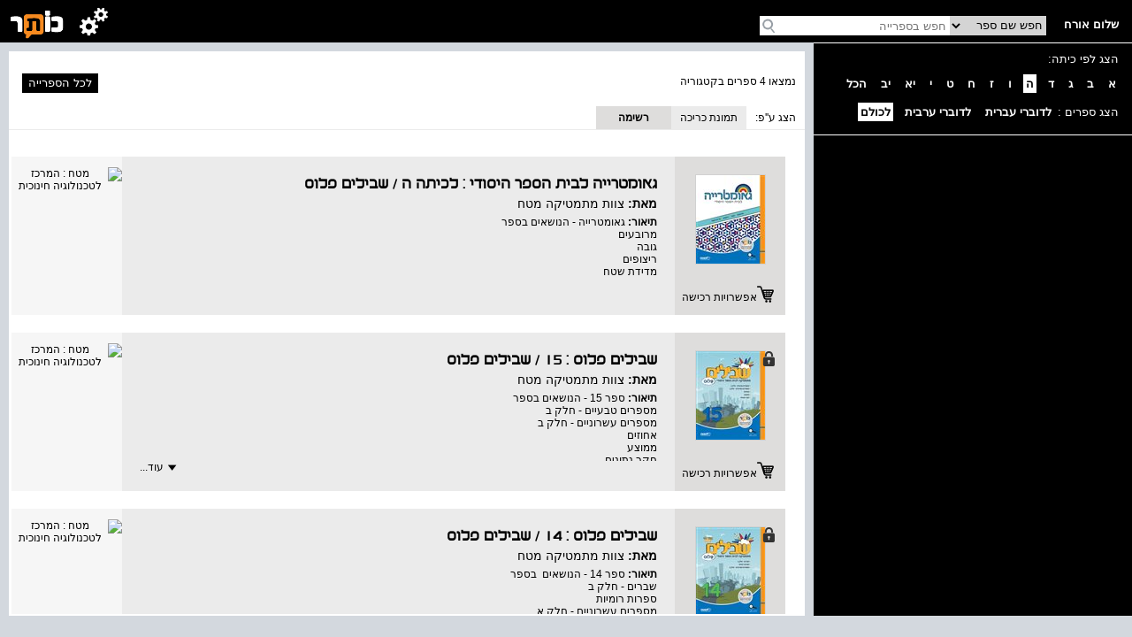

--- FILE ---
content_type: text/html; charset=utf-8
request_url: https://school.kotar.cet.ac.il/KotarApp/BrowseBooks.aspx?ExpandNodeID=2330%242342%242543%242544&bAsImage=False&lang=&class=5
body_size: 10729
content:


<!DOCTYPE html>

<html>
<head><script type="text/javascript" src="/ruxitagentjs_ICA7NVfqrtux_10329260115094557.js" data-dtconfig="rid=RID_1655403420|rpid=2047754452|domain=cet.ac.il|reportUrl=/rb_bf36158xrb|app=850248dcfa53fdde|cuc=byszg0fi|owasp=1|mel=100000|featureHash=ICA7NVfqrtux|dpvc=1|lastModification=1769528081605|postfix=byszg0fi|tp=500,50,0|rdnt=1|uxrgce=1|srbbv=2|agentUri=/ruxitagentjs_ICA7NVfqrtux_10329260115094557.js"></script><script src="/WebResource.axd?d=xu9uErIt0vyo0iG28wexfD7tsYNGR4uIiht-11-88ZiGGpSEahSdkZmQ5CEQfUk2msawckADssa9oj_d8jLGRzptSjQVfXFZDFeYD-TY_VcjSZ9Wq8_xPDRjh4i43nnVQljYsGluDw9s2Xbow2pGU9wh33Xp7D4oVqDZLeEHzRThqmk50&t=637869918940000000" type="text/javascript"></script><link href="/ClientResourcesServingHandler.ashx?h=35ca93138105369fce91a4dee22dee2d1781093a&t=css&minify=True" rel="stylesheet" type="text/css" /><link href="//cdn.cet.ac.il/libs/cet.browsercheck/latest/check.min.css" rel="stylesheet" type="text/css" /><script src="//cdn.cet.ac.il/libs/cet.google.analytics.provider/1.0/cet.google.analytics.provider.js" type="text/javascript"></script><script src="//apigateway.cet.ac.il/bigdataapi/provider/BigDataProvider.js" type="text/javascript"></script><script src="//cdn.cet.ac.il/libs/jquery/2.1.4/jquery-2.1.4.min.js" type="text/javascript"></script><script src="/ClientResourcesServingHandler.ashx?h=1e7092fbc4e399f16a3b7e4af8f833f20800a75e&t=javascript&minify=True" type="text/javascript"></script><script src="/ClientResourcesServingHandler.ashx?h=7824f3a81eab16c16fc2903507b710d1fa95ca2d&t=javascript&minify=True" type="text/javascript"></script>
  
  <title>מתמטיקה</title>
  <meta name="viewport" content="width=device-width, initial-scale=1.0" />
  <meta name="description" content="עץ הנושאים" />

  <script src='//cdn.cet.ac.il/libs/jquery/2.1.4/jquery-2.1.4.min.js'></script>
  <script src='//cdn.cet.ac.il/ui-services/embeddedLogin/Scripts/embeddedLoginLoder.js' class="embedded_login_loder"></script>

  <script type='text/javascript'>
var UTXT_PleaseWait = 'אנא המתן/י';
var UTXT_Searching = 'המערכת מבצעת חיפוש';
var UTXT_Logout = 'התנתק/י';
var UTXT_BookAddedToFavorites = 'הספר התווסף למדף הספרים';
var UTXT_ActionCompleted = 'הפעולה הצליחה';
var UTXT_ActionFailed = 'הפעולה נכשלה';
var UTXT_Close = 'סגירה';
var TXT_Search_BookTitle = 'חפש שם ספר';
var TXT_Search_BookContent = 'חפש בכל התוכן';
var TXT_Search_MoreResult = 'הצג עוד תוצאות';
var TXT_Toolbar_Cart = 'סל הקניות';
var TXT_Toolbar_Logout = 'התנתק/י';
var TXT_Toolbar_Login = 'כניסה';
var TXT_Toolbar_MyAccount = 'החשבון שלי';
var TXT_Toolbar_MyShelf = 'מדף הספרים שלי';
var TXT_Toolbar_AddShelf = 'הוסף למדף שלי';
var TXT_Toolbar_MyProjects = 'תיקיות התוכן שלי';
var TXT_Toolbar_AddToProjects = 'הוסף לתיקיית תוכן';
var TXT_Toolbar_MyBag = 'הילקוט שלי';
var TXT_Toolbar_Help = 'עזרה';
var TXT_Toolbar_TOC = 'תוכן העניינים';
var TXT_Toolbar_BookInfo = 'על הספר';
var TXT_Toolbar_Hello = 'שלום';
var TXT_Toolbar_Page = 'עמ&#39;';
var TXT_Toolbar_Search = 'חפש בספרייה';
var TXT_Toolbar_Contact = 'צור קשר';
var TXT_BookInfo_More = 'עוד...';
var TXT_BookInfo_Less = 'סגור';
var TXT_Toolbar_ShowMiniScroll = 'הצג כפתורי גלילה';
var TXT_Toolbar_HideMiniScroll = 'הסתר כפתורי גלילה';
var TXT_Toolbar_MoveToLanguage = 'اللغة العربيّة';
var TXT_UserMenu_Help = '/Misc/Help.aspx';
var TXT_Ravmilim = 'למידע מלא (הסבר מורחב, מילים נרדפות, ביטויים ועוד), נסו את';
</script>

  
  <!-- Accessibility-->
  <script data-cfasync="false"> 
       //.indexOf("ar.school.kotar") < 0 for IE11
      if (window.location.hostname.indexOf("ar.school.kotar") < 0 && window.location.hostname.indexOf("school.kotar") >= 0)
      {
        //school.kotar
         window.interdeal = {
		        sitekey   : "98586e986e38935363a52cfc83b068be",
		        Position  : "Right",
		        Menulang  : "HE",
		        domains	 : {
		          js  : "https://js.nagich.co.il/",
		          acc : "https://access.nagich.co.il/"
		        },
           btnStyle: {
              vPosition: ["85%", "-1%"],
			        scale	  : ["undefined","0.6"]
		       }
	       }
       }
      else if (window.location.hostname.indexOf("school.kotar") < 0){
        //kotar
        window.interdeal = {
		        sitekey   : "3e9c8f0ab67d08d621d11e306f4d8457",
		        Position  : "Right",
		        Menulang  : "HE",
		        domains	 : {
		          js  : "https://js.nagich.co.il/",
		          acc : "https://access.nagich.co.il/"
		        },
           btnStyle: {
              vPosition: ["85%", "-1%"],
			        scale	  : ["undefined","0.6"]
		       }
	       }
      }
      else {
        //ar.school.kotar
         window.interdeal = {
		        sitekey   : "9f3f5e61733530abe01bd2ec7ef5ad53",
		        Position  : "Right",
		        Menulang  : "AR",
		        domains	 : {
		          js  : "https://js.nagich.co.il/",
		          acc : "https://access.nagich.co.il/"
		        },
		        btnStyle  : {
			        vPosition: ["85%", "-1%"],
			        scale	  : ["0.8","0.6"]
		        }
	        }
	      }
      </script>
      <script src='//cdn.cet.ac.il/libs/cet.nagich.provider/1.0/cet.nagich.provider.js'></script>


</head>
<body>

  <script id='kotar-sso=handler' src='/kotarapp/resources/cet-sso-handler.js'></script>
  <script src='https://cdn.cet.ac.il/libs/jquery/2.1.4/jquery-2.1.4.min.js'></script>
  <script src='https://cdn.cet.ac.il/libs/jquery.validate/1.13.0/jquery.validate.js'></script>
  

  

  <form method="post" action="./BrowseBooks.aspx?ExpandNodeID=2330%242342%242543%242544&amp;bAsImage=False&amp;lang=&amp;class=5" id="form1">
<div class="aspNetHidden">
<input type="hidden" name="__EVENTTARGET" id="__EVENTTARGET" value="" />
<input type="hidden" name="__EVENTARGUMENT" id="__EVENTARGUMENT" value="" />
<input type="hidden" name="__VIEWSTATE" id="__VIEWSTATE" value="ya9IHAn+bBmVcM7Te1BLdEh0LvXoT4l0LVWUfizuUuAKmFv3sO2VcM5iL0aVvuUWhsc9PVoK8YiPATZI3XHJ6khTO7pMv2YarSSaq1sl6xbEM7mTOMUz0kocX0lxoHxErgq17LC3NQcy+PxnKq2qB75V6en7ZYWQChGiSRoa+xOrrKuBvoiD9toMcX/44PWkbuoEHXk8it7l+zD/C2esyCdGsdChgMcRTTIT/a6FGJm9AgnWMpr1tV+PRpiS1BGJM21En8bEGBvnnmMHJSNFYtWKM7h54y3P3XUynI+sYtToDKH8+TcMa2zkGeiO5Jh/vjmS07wFBTaeGZoCKbyCPmHn0ACk4pikJG0p0hZVsYtIjzEz4WPc8fpB7yoURt9IlBEchQKc0gC/zDPEQb6ZXX7EIFu7uRTiQlmYlMcpC+1e0bm1awtVW6o3lbpIh/PGFHx1KtafeXeRmJzvVApQbX56uZlqnQzKWUY9eu/KFQWLYeBCQbUcjQpRONFn47WXXjScBH/bR6KXYUzuVUxj9H75BC10PrUdus4+0nAEHr+1unXyzBPVibFDH/NvASQDUPCEth37WYn8xSH+zGRvA07fiqEbJjiHXjQAK9/[base64]/w866lDDaDp0cTp42/nb//s5WNfvisnqwYUpwXu+pjfi+0vioKPTmKEj1tYim0G6CBcyCIJiLj4GRAPc58Tl8G0YiMo10SO38F8T66GBE8PlYQdRa3Pqb65PFCZKvwvVWFzTikJIplDhDb3xqjvtJ6nKbH4WT5e3KxX1avVkCykVOMKOgeRvRIHU2It/y3WfIzKDpOCOK3WETfZ18qXxD0B5Tc9a+oCmn3I8VIwxBIemA5/gTDuCDDePCQwDKanYRco5JSqZQ1vrge0gi5Nn56Khur8Jj6TYETQjmY2Bx3zg/[base64]//xWOfOEpD2KnY0FWIn21p5FT7Tvo/wDvdKhlSocdzd6oXfg9kyNLbQjUOSWEtJ8huAklVQXmE984Pu4UDQQzzWlF8z/6HqyMXw4NsuFYZ0OEL61aX9dPIvhxABJIoMsIizFrKWiCJpUgKmTsyfJnsxfnycnHj4jOdjR6YroMJ/68z55ydmOPJeSqITVryUVviyq01KERfy9oHegexbZmxbc1lVsEN7Dl56eFWEgCAldX/CMM679j5BjVu7lukrYW2L7tbudQ9F1MR+vD/pULt7yIcFtGwe4wgAGAJF0ayi/[base64]/hBSSDEhpRqm9YYHBrI9ZXxACcTZkGdPzIV3VUh8lO/gJVi+ehxYEEA9CgYwwSS6A/mTeaUY5oP2YEp6O8pwINqXDbm7NwntasuefmxR1wAfElVIA4WjeNtPdbcM0Yjqqs4cJ9vp5u4smRMfWl4DChW/PAlPtwL/BZ3/pPQQMr3DBepX1zGizWZFj2t8UOok/HFg4cPq9thJAg/1ZA3NZl6zml8qUkrunN2orkEed3wi23N4dgAupQqjgQsN+5Tsjkr38o9PupWfvSVPX8xPRV7EjHcUh6LYY055T9/NEq1c0ZCPimWi35F55dNBF2MuOD0lsLfTMD6wKoHMCWeBB8iSZlHb5V/1iHTEK4FUoiDQ0NcS0mCmxroDXnvbGypAPVwhuxMyvZFJVu/++KPhY9IMtICvzbDq9/Pd50hJfufIKuwXFEtwcHvQnvULLrrLNNwspucHlJf7zjPMqeFeGK3JhQh7M2OPoS83gjMkIfrsgTFojE/LTlfKbU1U/5/apMDQYHlDahhQlkEjBmpXrrtT5k6VrWIowhqp1ckX28A39xxJk0RkmZwfca+aWJLmSxQs0kkjz6ErP0uviUbVNVd0QDUQrbsj1tSmtYxn/wJOQ/W9sLoX3JdRYL0R5aBlxmSosjALYE36VGDbgUYmuiVdIyXYtuVVsKCAppY1087OXk+7yTcTnXqj8mpHFvipU2mATb0LSAyJ1cwuomvsZGjovkv4rJZznAWuJUfMjz1g9o1e/w5n2FIs15bsXCjwZzSHpyU1tFTe8sG1aoIU2zRvGmvkg8FgARBCeqvlo4ADO/nmXZLFXyeQNJixr7ZewaX6jgLdHyO6OdwAFgyaoCHcuz4r3zmhretm/KcigARheiW1yQD8ieAIquBuT1Zk7/yVHIsdbqg5fmJsV+bFhrjLf5f9FVpOPzJkkeDI/hy9yKDae3Kx7HdzHPFHlKWeveRVHw0DMyo0bm3dzwsafdG2aq4u9UMp3q6ophq4Nb4lXBd++V7XcvVn8OG33GSQTLVrwWJmP6cNDbG6jbhFMiDOOaufxcV0MqewHe8tP1+pUemM7cuDE42JXQkK7rl93i6dGwg6+Nc3dk7XzBnmWcbAZ6Ni/[base64]/Qpbzgv3xc6C1rC73ZASsGdaHXMxpDMVbYpmfWR3dDiQhdd/B9CAFyzTWe1lsJDMs/q1/Tx1rqm9UEccucAyfHLOh0JFbz6og/h5+Rt/RH92TnlX1aIjgJ+1WTwoVsRQwzW0Ms=" />
</div>

<script type="text/javascript">
//<![CDATA[
var theForm = document.forms['form1'];
if (!theForm) {
    theForm = document.form1;
}
function __doPostBack(eventTarget, eventArgument) {
    if (!theForm.onsubmit || (theForm.onsubmit() != false)) {
        theForm.__EVENTTARGET.value = eventTarget;
        theForm.__EVENTARGUMENT.value = eventArgument;
        theForm.submit();
    }
}
//]]>
</script>


<script src="http://ajax.aspnetcdn.com/ajax/4.6/1/WebForms.js" type="text/javascript"></script>
<script type="text/javascript">
//<![CDATA[
window.WebForm_PostBackOptions||document.write('<script type="text/javascript" src="/WebResource.axd?d=OMIpl4FyBKe7TOhM9aMq_ovGEC7sQsohrpdvItXzCpQPLtvmgKWjFx4SJhc69fdn8g3iQynX8UN1q1YAaG3-9HzN5WU1&amp;t=638610979965203766"><\/script>');//]]>
</script>


<script type='text/javascript'>var bShowResourceFieldName = false ;</script><script type='text/javascript'>var MainMaster_AccountPopupsFolder = '/KotarApp/Account/Popups/'; var MainMaster_AccountTouchPopupsFolder = '/KotarApp/Account/Popupnew/';</script><script type='text/javascript'>var BaseMaster_sLanguageCode = 'he';var BaseMaster_nCetLanguageCode = 1;var BaseMaster_sDirection = 'rtl';</script><script type='text/javascript'>var BaseMaster_DefaultBooksLanguageFilter = 'he,en'</script><script type='text/javascript'>var BaseMaster_CanChageLang = true;</script><script type='text/javascript'>var BaseMaster_token = '00000000-0000-0000-0000-000000000000';</script>
<script type="text/javascript">
//<![CDATA[
BrowseBooks.TotalBooks = 4; BrowseBooks.SelectedNodeId = 2544;//]]>
</script>
<link class='Telerik_stylesheet' type='text/css' rel='stylesheet' href='/WebResource.axd?d=ZBrQiX7q00wVkHsFqSQVRxZeU1BxCuzya7SaMtf5PCiYHjdkpoZbHw7TlKLsOUtC3oyk0d8JPLdE8HfAncmPAZmAmJmFOEARfpF7A0vAa48iDl6lSW1ngvrH-g2QBVu1RSD_xkcK0kPcfAe9XssVNGzZEPiHUK3lQXjoXR2zJYJQKXxB0&amp;t=638576071743912771'></link><link class='Telerik_stylesheet' type='text/css' rel='stylesheet' href='/WebResource.axd?d=3uOpQDZXk3sYDAPS8r780NXtSqrou53NLQglSPozTcLj2YWDbsxATKpUDE5kcsz-Yb2iKffDlt7fyq1xSM7B6iXQPUXmnGRCzFAEq4K9GvUX2FR4s5EzbyYC1Nl9XNFHqzgHncqpbsrg3rNc2XpXd2AMyiOPOwGKE3SuHUBKTJLeQLT15R1jFEngXHAHz84jOcwhDQ2&amp;t=638576071743912771'></link>
<script src="/ScriptResource.axd?d=6QqK0fDq5VoV_r73IBrTk0hsMaco3G0IWXoeN2ae7_Ib-2vJ-giPTveVKZD32hhMaFS8GI2RXhegqxvvm5pyi5NynnIT_rQiQkPrvcOE5Ib4s1Y40&amp;t=f2cd5c5" type="text/javascript"></script>
<script type="text/javascript">
//<![CDATA[
(window.Sys && Sys._Application && Sys.Observer)||document.write('<script type="text/javascript" src="/ScriptResource.axd?d=6QqK0fDq5VoV_r73IBrTk0hsMaco3G0IWXoeN2ae7_Ib-2vJ-giPTveVKZD32hhMaFS8GI2RXhegqxvvm5pyi5NynnIT_rQiQkPrvcOE5Ib4s1Y40&t=f2cd5c5"><\/script>');//]]>
</script>

<script src="/ScriptResource.axd?d=eLJgZf36EsBP9ghOD4LzmYG_OB15v_ynhFkn7ps8YzeSW_JQyw6IfxJUifcmjkO0uaY2KsvwS7H63uOWPDeF7FKhPPDnjRv3aJRGxo3fWIfTZophym2Sa2WNquNOU7MFvEIz6w2&amp;t=f2cd5c5" type="text/javascript"></script>
<script type="text/javascript">
//<![CDATA[
(window.Sys && Sys.WebForms)||document.write('<script type="text/javascript" src="/ScriptResource.axd?d=eLJgZf36EsBP9ghOD4LzmYG_OB15v_ynhFkn7ps8YzeSW_JQyw6IfxJUifcmjkO0uaY2KsvwS7H63uOWPDeF7FKhPPDnjRv3aJRGxo3fWIfTZophym2Sa2WNquNOU7MFvEIz6w2&t=f2cd5c5"><\/script>');//]]>
</script>

<script src="/ScriptResource.axd?d=EujS01iHLvtVq8ctc5ZHR-HP1YXHgMS28DXuKCuypvzSpxtQhrlvuzVujcnYyc_g1IDYl_hlyd0TfCn2nVKT3QTwkx4K-2U5JmZ_SP7kKKxZXclQZPk42TPDnscjEaWn5E9QmRr0gW4tVHvvwgvmD3JqNK23pUpqvy9_ojn7L0ynGUOU0&amp;t=4004e9e8" type="text/javascript"></script>
<script src="/ScriptResource.axd?d=rlVxUOGQv399MQ2fgCooU-N5vvYqgDdzJK4S8Eg0n_JFF2Qs-726BY2A7S7kI8G8vfF4wK2aCYYbIo7e6hsSpgh7gVOETTULi-EMxh_6gUJv0KkHmJKMTI8jNz8Xp0ZmWvnQJQJH1MGWCS0AYa3Sw9rgEfJMp9BIofYqon6vqDOTsyXC0&amp;t=4004e9e8" type="text/javascript"></script>
<script src="/ScriptResource.axd?d=8TIV5qPE5rUx9oaAX6PUFLuHpTJWBbw-MMG7qr5mKBjp1h7lgbHqD2M0Aoaey3XU7dZ8IBJf7qX2CwRjkwoCPbMwIFV1simajmrlpqLgO8IGtUCUoWRb7CKQdqmtL8ZR5WcXCSjUDCNQvZKYgAgCUZWVh-v0XwDhuKUwQb94tgqUly-P0&amp;t=4004e9e8" type="text/javascript"></script>
<script src="/ScriptResource.axd?d=YDRA3JX3PY9ogpTfxC8cY1iPXwpcz1_ISRsga2hqJOdRUuyCEZ-A0oMIR1LV41ZM8L8iD_owcEw95NyMDCXsAta4A3zIB5Fkz2t0vtJm77w1O0GYZVAyBYNkC9kEGJqVkNKcq0jtegVuU7CQbFNzqsOXOKWHLuHtUScGNQnXW3cytVPCH645Xrs1dd2vBUuZSn3DUw2&amp;t=4004e9e8" type="text/javascript"></script>
<script src="/ScriptResource.axd?d=L-ThhPmlNNR5bLTEwY3fnO02uBwKItK556v5nKDrkeffaLcHcKqaCXJlrFjzX0pOuR8xL9LT12-ZwvAZfPKFNhl191BRYOY8z_T1Hl5X2-8VAlie9J_Vkpp_jjkauuUeFYc6R0HkJoU4Z0XTebOpkIDZ4gf-vgDzLYszCcrH5atR6cNnyQIQDGfxcp2mzEWisswqeA2&amp;t=4004e9e8" type="text/javascript"></script>
<script src="/ScriptResource.axd?d=TO3Cy10ZVt6dhXni0-metY4iSEb-lJZG2BnC7Xl7b6Ta2hE7hvwiDCDlsOdJ1LokkFU-NXJO1q11mLIBS1zDqDYQZMEOFvQ5ttqpYp2-oz9Znmz-NaDyf3EkULmZXhi7lfVcjSX00Byv-rtfG5oVRgyPuDk3hpj77zYK8xtoFJ2eRyLnmgVbnxpeTuKxqotyHIZsMQ2&amp;t=4004e9e8" type="text/javascript"></script>
<script src="/ScriptResource.axd?d=h9d0qN-ozsCe_RLJ5piCtwbMmcH7-NnOJlgyYZZ3Ib3rY5xiIlMv7tnScVe3WZXEvoht3b--uN8p5JzckRPlNbzef978gjiev8Msv6Rk_G10qLOjqVMoevuvTe29uEIKdodoZRIiTr-sfv3fCORgeLkIuyAMjJuwDgu0g6kGUbdqJYC_apLkOon8LSU_L720buV0hw2&amp;t=4004e9e8" type="text/javascript"></script>
<div class="aspNetHidden">

	<input type="hidden" name="__VIEWSTATEGENERATOR" id="__VIEWSTATEGENERATOR" value="C6A1A474" />
	<input type="hidden" name="__VIEWSTATEENCRYPTED" id="__VIEWSTATEENCRYPTED" value="" />
	<input type="hidden" name="__EVENTVALIDATION" id="__EVENTVALIDATION" value="wAjs8+Oq44ogOxxEh4j7GartplFDeoQCUGA3BEoO1zqcqwtbBhsLuNM3PAHCHmz2/cdW+JiaUAkat74IXntCBRUybHG2VphnhZSu8/Hx0gYu6O9mNpqHUqSOCbtT65SSVIP+yw==" />
</div>
    <script type="text/javascript">
//<![CDATA[
Sys.WebForms.PageRequestManager._initialize('ScriptManager', 'form1', [], [], [], 90, '');
//]]>
</script>

    <div id="toolbar" class="toolbarcontainer"></div>
    <div id="mainbody">
      <div id="treecontainer">
        

<style>
  .RadTreeView_Default {
    background-color: black;
    width: 100%;
    padding-right: 0;
    font-family: Arial;
  }

    .RadTreeView_Default a {
      color: white;
      line-height: 28px;
    }

    .RadTreeView .rtLines .rtTop,
    .RadTreeView_Default .rtLines .rtMid {
      background-position: 100% 4px;
    }

  .RadTreeView_rtl .rtLines .rtBot {
    background-position: 100% 7px;
  }

    .RadTreeView_Default .rtLI {
      line-height: 35px;
      font-size: 14px;
    }

    .RadTreeView_Default .rtPlus,
    .RadTreeView_Default .rtMinus {
      width: 30px;
      height: 30px;
      background-image: url(/KotarApp/Resources/Images/NewTree/tree30.png);
      background-repeat: no-repeat;
      margin: 2px -7px 0 0 !important;
      right: 0 !important;
      vertical-align: middle;
    }

    .RadTreeView_Default .rtPlus {
      background-position: -90px 0;
    }

    .RadTreeView_Default .rtMinus {
      background-position: -180px 0;
    }

    .RadTreeView_Default .leaff .rtSp {
      width: 18px;
      height: 21px;
      background-image: url(/KotarApp/Resources/Images/NewTree/tree.png);
      background-repeat: no-repeat;
      background-position: 0 0;
      margin-left: 1px;
    }

    .RadTreeView_Default .rtIn {
      margin-right: 10px;
    }

    .RadTreeView_Default .treeselected .rtIn,
    .RadTreeView_Default .treehover .rtIn {
      color: black;
      background-color: white;
      background-image: none;
      border: none;
    }

  #filters {
    background-color: black;
    color: white;
    padding: 10px 15px 18px 0;
    border-bottom: 1px solid white;
    font-size: 13px;
  }

  #classfilter .byclass {
    display: block;
    margin-bottom: 10px;
  }

  #classfilter a {
    color: white;
    padding: 3px;
    margin-left: 10px;
    text-decoration: none;
    font-weight: bold;
    float:right;
  }

    #classfilter a:hover {
      background-color: white;
      color: black;
    }

    #classfilter a.selected {
      background-color: white;
      color: black;
    }
    #archivefilter {
        padding-top:35px;
    }
    #archivefilter a {
    color: white;
    padding: 3px;
    margin-left: 10px;
    text-decoration: none;
    font-weight: bold;
    
  }

    #archivefilter a:hover {
      background-color: white;
      color: black;
    }

    #archivefilter a.selected {
      background-color: white;
      color: black;
    }
  #treewarpper {
    overflow-y:auto;
    overflow-x:hidden;
    margin-right:15px;
  }

  @media only screen and (max-device-width: 1280px) {
    .RadTreeView .rtLines .rtTop,
    .RadTreeView_Default .rtLines .rtMid {
      background-position: 100% 10px;
    }

    .RadTreeView_rtl .rtLines .rtBot {
      background-position: 100% 15px;
    }

    .RadTreeView_Default .rtLI {
      line-height: 40px;
      font-size: 14px;
    }

    .RadTreeView_Default .rtIn {
      margin-right: 30px;
    }
  }
</style>

<div>
  <div id='filters'><div id='classfilter'><span class='byclass'>הצג לפי כיתה:</span><a href='/KotarApp/BrowseBooks.aspx?ExpandNodeID=2330%242342%242543%242544&bAsImage=False&class=1&lang='  >א</a><a href='/KotarApp/BrowseBooks.aspx?ExpandNodeID=2330%242342%242543%242544&bAsImage=False&class=2&lang='  >ב</a><a href='/KotarApp/BrowseBooks.aspx?ExpandNodeID=2330%242342%242543%242544&bAsImage=False&class=3&lang='  >ג</a><a href='/KotarApp/BrowseBooks.aspx?ExpandNodeID=2330%242342%242543%242544&bAsImage=False&class=4&lang='  >ד</a><a href='/KotarApp/BrowseBooks.aspx?ExpandNodeID=2330%242342%242543%242544&bAsImage=False&class=5&lang=' class='selected' >ה</a><a href='/KotarApp/BrowseBooks.aspx?ExpandNodeID=2330%242342%242543%242544&bAsImage=False&class=6&lang='  >ו</a><a href='/KotarApp/BrowseBooks.aspx?ExpandNodeID=2330%242342%242543%242544&bAsImage=False&class=7&lang='  >ז</a><a href='/KotarApp/BrowseBooks.aspx?ExpandNodeID=2330%242342%242543%242544&bAsImage=False&class=8&lang='  >ח</a><a href='/KotarApp/BrowseBooks.aspx?ExpandNodeID=2330%242342%242543%242544&bAsImage=False&class=9&lang='  >ט</a><a href='/KotarApp/BrowseBooks.aspx?ExpandNodeID=2330%242342%242543%242544&bAsImage=False&class=10&lang='  >י</a><a href='/KotarApp/BrowseBooks.aspx?ExpandNodeID=2330%242342%242543%242544&bAsImage=False&class=11&lang='  >יא</a><a href='/KotarApp/BrowseBooks.aspx?ExpandNodeID=2330%242342%242543%242544&bAsImage=False&class=12&lang='  >יב</a><a href='/KotarApp/BrowseBooks.aspx?ExpandNodeID=2330%242342%242543%242544&bAsImage=False&lang='  >הכל</a></div><div id='archivefilter'>הצג ספרים : <a href='/KotarApp/BrowseBooks.aspx?ExpandNodeID=2330%242342%242543%242544&bAsImage=False&class=5&lang=he,en' >לדוברי עברית</a><a href='/KotarApp/BrowseBooks.aspx?ExpandNodeID=2330%242342%242543%242544&bAsImage=False&class=5&lang=ar,en' >לדוברי ערבית</a><a href='/KotarApp/BrowseBooks.aspx?ExpandNodeID=2330%242342%242543%242544&bAsImage=False&class=5&lang=' class='selected'>לכולם</a></div></div>
  <div id="treewarpper" class="scrollonwhite">
  <div id="SubjectsTree1_Tree" class="RadTreeView RadTreeView_rtl RadTreeView_Default RadTreeView_Default_rtl" dir="rtl">
	<!-- 2013.1.417.40 --><input id="SubjectsTree1_Tree_ClientState" name="SubjectsTree1_Tree_ClientState" type="hidden" />
</div>
    </div>
</div>

      </div>
      <div id="books">
        <span id="lblTotal" class="total">נמצאו 4 ספרים בקטגוריה</span>
        <a href="/KotarApp/BrowseBooks.aspx?lang=he,en">
          <div class="allbooks">לכל הספרייה</div>
        </a>
        <div id="showstylemenu">
          <div id="ShowStyleTitle">הצג ע''פ:</div>
          <a id="ShowAsGrid" title="הצג כתמונות" class="styleselector" href="/KotarApp/BrowseBooks.aspx?ExpandNodeID=2330%242342%242543%242544&amp;lang=&amp;class=5&amp;bAsImage=true" href="javascript:__doPostBack(&#39;ShowAsGrid&#39;,&#39;&#39;)">תמונת כריכה</a>
          <a id="ShowAsList" title="הצג כרשימה" class="aspNetDisabled styleselector selected" href="#">רשימה</a>
        </div>
        <div id="divBooks" class="infoBox scrollonwhite">
          
          
    


<div class="bookinfopanel wrap">
  <div class="bookImage">
    <a href='/KotarApp/Viewer.aspx?nBookID=104653586'><div class='bookThumbnail'><img title='גאומטרייה לבית הספר היסודי : לכיתה ה / שבילים פלוס' src='http://kotarimagesSTG.cet.ac.il/GetPageImg_v2.ashx?Type=thumbnail&nBookID=104653586' /></div></a>
    <div class='pAddToCart'><div class='dvGoToAddToCart'><a href='/KotarApp/Shop/AddToCart.aspx?nBookID=104653586'><div id='addToCart' class='GoToAddToCartIcon'></div><div class='addToCartText'>אפשרויות רכישה</div></a></div></div>
  </div>

  <div class="bookDetails">
    <div class="bookName">
      <a title="" href="/KotarApp/Viewer.aspx?nBookID=104653586">
        <span id="BooksList1_BooksList_ctl00_BookInfoPanel_lblTitle"><span>גאומטרייה לבית הספר היסודי : לכיתה ה</span> / <span>שבילים פלוס</span></span>
      </a>
    </div>
    
      <div class="bookAuthor">
        <span class="bold">מאת:</span>
        <span id="BooksList1_BooksList_ctl00_BookInfoPanel_lblBookAuthor">צוות מתמטיקה מטח</span>
    </div>
    
    <div class="description">
      <span class="bold">תיאור:</span>
      <span id="BooksList1_BooksList_ctl00_BookInfoPanel_lblAbstract" class="bookAbstract">גאומטרייה - הנושאים בספר<BR>מרובעים<BR>גובה<BR>ריצופים<BR>מדידת שטח</span>
    </div>
    <div class="more" style="display:none;"><div id="arrow" class="open"></div>עוד...</div>
  </div>

  <div class="bookPublishers">
     <a href="http://www.cet.ac.il/" target="_blank"><img src="http://lib.cet.ac.il/storage/publishers/900_999/0000000957.gif" alt="מטח : המרכז לטכנולוגיה חינוכית" /></a>
  </div>
</div>

  
    


<div class="bookinfopanel wrap">
  <div class="bookImage">
    <a href='/KotarApp/Viewer.aspx?nBookID=104646530'><div class='bookThumbnail'><img title='שבילים פלוס : 15 / שבילים פלוס' src='http://kotarimagesSTG.cet.ac.il/GetPageImg_v2.ashx?Type=thumbnail&nBookID=104646530' /><div class='bookLock'></div></div></a>
    <div class='pAddToCart'><div class='dvGoToAddToCart'><a href='/KotarApp/Shop/AddToCart.aspx?nBookID=104646530'><div id='addToCart' class='GoToAddToCartIcon'></div><div class='addToCartText'>אפשרויות רכישה</div></a></div></div>
  </div>

  <div class="bookDetails">
    <div class="bookName">
      <a title="" href="/KotarApp/Viewer.aspx?nBookID=104646530">
        <span id="BooksList1_BooksList_ctl01_BookInfoPanel_lblTitle"><span>שבילים פלוס : 15</span> / <span>שבילים פלוס</span></span>
      </a>
    </div>
    
      <div class="bookAuthor">
        <span class="bold">מאת:</span>
        <span id="BooksList1_BooksList_ctl01_BookInfoPanel_lblBookAuthor">צוות מתמטיקה מטח</span>
    </div>
    
    <div class="description">
      <span class="bold">תיאור:</span>
      <span id="BooksList1_BooksList_ctl01_BookInfoPanel_lblAbstract" class="bookAbstract">ספר 15 - הנושאים בספר<BR>מספרים טבעיים - חלק ב<BR>מספרים עשרוניים - חלק ב<BR>אחוזים<BR>ממוצע<BR>חקר נתונים</span>
    </div>
    <div class="more" style="display:none;"><div id="arrow" class="open"></div>עוד...</div>
  </div>

  <div class="bookPublishers">
     <a href="http://www.cet.ac.il/" target="_blank"><img src="http://lib.cet.ac.il/storage/publishers/900_999/0000000957.gif" alt="מטח : המרכז לטכנולוגיה חינוכית" /></a>
  </div>
</div>

  
    


<div class="bookinfopanel wrap">
  <div class="bookImage">
    <a href='/KotarApp/Viewer.aspx?nBookID=104643807'><div class='bookThumbnail'><img title='שבילים פלוס : 14 / שבילים פלוס' src='http://kotarimagesSTG.cet.ac.il/GetPageImg_v2.ashx?Type=thumbnail&nBookID=104643807' /><div class='bookLock'></div></div></a>
    <div class='pAddToCart'><div class='dvGoToAddToCart'><a href='/KotarApp/Shop/AddToCart.aspx?nBookID=104643807'><div id='addToCart' class='GoToAddToCartIcon'></div><div class='addToCartText'>אפשרויות רכישה</div></a></div></div>
  </div>

  <div class="bookDetails">
    <div class="bookName">
      <a title="" href="/KotarApp/Viewer.aspx?nBookID=104643807">
        <span id="BooksList1_BooksList_ctl02_BookInfoPanel_lblTitle"><span>שבילים פלוס : 14</span> / <span>שבילים פלוס</span></span>
      </a>
    </div>
    
      <div class="bookAuthor">
        <span class="bold">מאת:</span>
        <span id="BooksList1_BooksList_ctl02_BookInfoPanel_lblBookAuthor">צוות מתמטיקה מטח</span>
    </div>
    
    <div class="description">
      <span class="bold">תיאור:</span>
      <span id="BooksList1_BooksList_ctl02_BookInfoPanel_lblAbstract" class="bookAbstract">ספר 14 - הנושאים&nbsp; בספר<BR>שברים - חלק ב<BR>ספרות רומיות<BR>מספרים עשרוניים - חלק א</span>
    </div>
    <div class="more" style="display:none;"><div id="arrow" class="open"></div>עוד...</div>
  </div>

  <div class="bookPublishers">
     <a href="http://www.cet.ac.il/" target="_blank"><img src="http://lib.cet.ac.il/storage/publishers/900_999/0000000957.gif" alt="מטח : המרכז לטכנולוגיה חינוכית" /></a>
  </div>
</div>

  
    


<div class="bookinfopanel wrap">
  <div class="bookImage">
    <a href='/KotarApp/Viewer.aspx?nBookID=104641361'><div class='bookThumbnail'><img title='שבילים פלוס : 13 / שבילים פלוס' src='http://kotarimagesSTG.cet.ac.il/GetPageImg_v2.ashx?Type=thumbnail&nBookID=104641361' /><div class='bookLock'></div></div></a>
    <div class='pAddToCart'><div class='dvGoToAddToCart'><a href='/KotarApp/Shop/AddToCart.aspx?nBookID=104641361'><div id='addToCart' class='GoToAddToCartIcon'></div><div class='addToCartText'>אפשרויות רכישה</div></a></div></div>
  </div>

  <div class="bookDetails">
    <div class="bookName">
      <a title="" href="/KotarApp/Viewer.aspx?nBookID=104641361">
        <span id="BooksList1_BooksList_ctl03_BookInfoPanel_lblTitle"><span>שבילים פלוס : 13</span> / <span>שבילים פלוס</span></span>
      </a>
    </div>
    
      <div class="bookAuthor">
        <span class="bold">מאת:</span>
        <span id="BooksList1_BooksList_ctl03_BookInfoPanel_lblBookAuthor">צוות מתמטיקה מטח</span>
    </div>
    
    <div class="description">
      <span class="bold">תיאור:</span>
      <span id="BooksList1_BooksList_ctl03_BookInfoPanel_lblAbstract" class="bookAbstract">שבילים פלוס: 13 כולל את הנושאים הבאים:<BR>שברים - חלק א'<BR>מספרים טבעיים - חלק א'<BR>בעיות מילוליות רב- שלביות
</span>
    </div>
    <div class="more" style="display:none;"><div id="arrow" class="open"></div>עוד...</div>
  </div>

  <div class="bookPublishers">
     <a href="http://www.cet.ac.il/" target="_blank"><img src="http://lib.cet.ac.il/storage/publishers/900_999/0000000957.gif" alt="מטח : המרכז לטכנולוגיה חינוכית" /></a>
  </div>
</div>

  

          <div id="showmorewrapper">
            <div id="showmore">הצג עוד תוצאות</div>
          </div>
        </div>
      </div>
    </div>
 
  
<script type='text/javascript'>
                      var BaseMaster_bUserIsLoggedIn = false;
                      var BaseMaster_gUserID = '00000000-0000-0000-0000-000000000000';
                      var BaseMaster_bIsClientInIpSubscriptionRange = false;
                      var BaseMaster_sUserFullName = decodeKotar('אורח');
                      var BaseMaster_bIsInDevMode = false;
                      var Master_MybagLink = '';
                      var BaseMaster_Environment = 'cet.ac.il';
                      var Master_OpenLmsTasks = '';</script>
<script type="text/javascript">
//<![CDATA[
Telerik.Web.UI.RadTreeView._preInitialize("SubjectsTree1_Tree","0");Sys.Application.add_init(function() {
    $create(Telerik.Web.UI.RadTreeView, {"_skin":"Default","_uniqueId":"SubjectsTree1$Tree","attributes":{},"clientStateFieldID":"SubjectsTree1_Tree_ClientState","collapseAnimation":"{\"duration\":200}","expandAnimation":"{\"duration\":200}","nodeData":[]}, null, null, $get("SubjectsTree1_Tree"));
});
//]]>
</script>
</form>
  <script>
    var cartlink = '/KotarApp/Shop/Cart.aspx';
    document.addEventListener('DOMContentLoaded', function () {
      SearchToolbar.Load(document.getElementById("toolbar"), "", " ", "", "", "", true, false);
      SearchToolbar.BindEvents();
      SetSizes();
    });

    window.onresize = SetSizes;

    function SetSizes() {
      var tc = document.getElementById("treecontainer");
      var b = document.getElementById("books");
      var db = document.getElementById("divBooks");
      var tw = document.getElementById("treewarpper");
      var f = document.getElementById("filters");
      var fh = (f != null) ? f.offsetHeight : 0;
      var h = (window.innerHeight - 48 - 24);
      tc.style.height = h + "px";
      b.style.height = (h - 10) + "px";
      db.style.height = (h - 10 - 27 - 15 - 20 - 25 - 4) + "px";
      tw.style.height = (h - fh) + "px";
    }
  </script>
  
  <script type="text/javascript">
    sendAllCetEventExited(); 
  </script>
<script id="CetClientResourceScript" src="//cdn.cet.ac.il/libs/cet.content/latest/display.min.js" type="text/javascript"></script><script id="CetClientResourceScript" src="//cdn.cet.ac.il/libs/cet.browsercheck/latest/check.min.js" type="text/javascript"></script></body>
</html>

--- FILE ---
content_type: text/css; charset=utf-8
request_url: https://school.kotar.cet.ac.il/ClientResourcesServingHandler.ashx?h=35ca93138105369fce91a4dee22dee2d1781093a&t=css&minify=True
body_size: 2172
content:
/**  Minification & Merging Summary: 
     - kotarapp\system\css\searchtoolbar.css
     - kotarapp\system\css\browsebooks.css
     - kotarapp\resources\css\scrollbars.css
     - kotarapp\controls\css\bookgrid.css
     - kotarapp\controls\css\bookinfopanel.css
     - kotarapp\controls\css\bookthumbnail.css
**/

/** ========== kotarapp\system\css\searchtoolbar.css ========== **/
.toolbarcontainer{direction:rtl;font-family:Arial;font-size:13px;font-weight:bold;min-width:776px;background-color:#000;color:#fff;height:48px;position:absolute;top:0;left:0;width:100%;z-index:10}
.toolbarcontainer h1{float:left;margin:12px 0}
.toolbarcontainer h1 .toolbarlogo{width:60px;height:32px;margin-left:12px;background-image:url(/theme/images/toolbar/kotarlogo.png)}
.toolbarcontainer>ul{list-style:none;padding:0}
.toolbarcontainer>ul li{float:right;margin-right:20px;line-height:30px;cursor:pointer}
.toolbarcontainer>ul li:first-child{margin-right:15px;cursor:default}
.toolbarcontainer>ul li .ipname{line-height:1em;display:block}
.toolbarcontainer .toolbarname{white-space:nowrap;overflow:visible}
.toolbarcontainer .cartimg{background-image:url(/theme/images/toolbar/basket_image.png);display:inline-block;background-repeat:no-repeat;background-position:0 0;width:22px;height:27px;margin-bottom:-7px}
.toolbarcontainer #search{margin-top:5px;margin-right:0}
.toolbarcontainer .toolbarsearchbox{width:215px;background-color:white;overflow:auto;display:flex;align-items:center}
.toolbarcontainer #txtsearch{float:right;width:195px;border:0;padding-right:4px;outline:0}
.toolbarcontainer #searchicon{background-image:url(/theme/images/toolbar/Search.png);background-repeat:no-repeat;background-position:-70px 0;width:14px;height:16px;float:left;margin:3px}
.toolbarcontainer .toolbarusermenu{float:left;width:32px;height:37px;background-image:url(/theme/images/toolbar/usermenu.png);background-position:32px 0;margin-left:18px;margin-top:-7px}
.toolbarcontainer .toolbarusermenu:hover{background-position:64px 0}
.toolbarcontainer #changeLang{float:left}
.toolbarcontainer #submenu{width:200px;top:48px;left:40px;position:absolute;border:3px solid #fff;background-color:#000;border-radius:3px;display:block;-ms-touch-action:none;touch-action:none}
.toolbarcontainer #submenu.hidden{display:none}
.toolbarcontainer #submenu>ul{list-style:none;padding:0;margin:0}
.toolbarcontainer #submenu>ul li{margin:2px;color:#fff;cursor:pointer}
.toolbarcontainer #submenu>ul li:hover{background-color:#d4d4d4;color:#000}
.toolbarcontainer #submenu>ul li:hover .cartimg{background-position:0 -27px}
.toolbarcontainer #submenu>ul li>span{font-family:Arial;font-size:16px;font-weight:bold;line-height:30px;margin-right:5px}
.toolbarcontainer #submenu .separetor{width:190px;height:1px;background-color:#fff;margin:2px}
.toolbarcontainer #submenu #knobb{left:50px;border-color:#fff transparent;border-style:solid;border-width:0 11px 8px;top:-11px;content:"";display:block;position:absolute;width:0}
.toolbarcontainer #submenu #knoba{left:51px;border-color:#000 transparent;border-style:solid;border-width:0 10px 7px;top:-7px;content:"";display:block;position:absolute;width:0}
.toolbarcontainer #radiosearch{margin-right:20px;margin-top:1px}
.toolbarcontainer #radiosearch #BooksFilter{height:22px;border:0;background-color:#d4d4d4}

/** ========== kotarapp\system\css\browsebooks.css ========== **/
*{-webkit-box-sizing:border-box;-moz-box-sizing:border-box;box-sizing:border-box}
body{width:100%;direction:rtl;margin:0;overflow:hidden;background-color:#d3d8de;font-family:Arial}
a{text-decoration:none;color:#000}
#treecontainer{width:360px;margin-top:48px;border-top:1px solid #fff;background-color:#000;position:absolute;overflow:hidden}
#books{position:absolute;margin-top:58px;width:calc(100% - 380px);margin-right:370px;background-color:#fff}
#books .total{display:inline-block;font-size:12px;margin:27px 10px 0}
#books .allbooks{width:86px;height:22px;background-color:#000;color:#fff;position:absolute;left:15px;top:25px;font-size:13px;text-align:center;line-height:22px}
#books #showstylemenu{margin-top:20px;overflow:auto;border-bottom:1px solid #ebebeb}
#books #ShowStyleTitle{height:26px;line-height:26px;float:right;padding:0 10px;text-decoration:none;font-size:12px}
#books .styleselector{height:26px;width:85px;color:#000;line-height:26px;float:right;padding:0 10px;text-decoration:none;text-align:center;font-size:12px;background-color:#ebebeb}
#books .styleselector.selected{background-color:#dedddc;font-weight:bold}
#books #divBooks{overflow-y:auto;overflow-x:hidden;-webkit-overflow-scrolling:touch;margin-right:10px;padding-top:20px}
#books #divBooks #showmorewrapper{padding-top:20px;padding-bottom:20px;clear:both}
#books #divBooks #showmore{width:160px;height:25px;background-color:#000;margin:0 auto;color:#fff;text-align:center;line-height:25px;cursor:pointer;background-repeat:no-repeat;background-position:center center}

/** ========== kotarapp\resources\css\scrollbars.css ========== **/
.scrollonwhite{direction:ltr}
.scrollonwhite::-webkit-scrollbar{width:6px}
.scrollonwhite::-webkit-scrollbar-button{height:25px}
.scrollonwhite::-webkit-scrollbar-thumb{background-color:#636363;border-radius:6px}
.scroll10{direction:ltr}
.scroll10::-webkit-scrollbar{width:6px}
.scroll10::-webkit-scrollbar-button{height:10px}
.scroll10::-webkit-scrollbar-thumb{background-color:#636363;border-radius:6px}

/** ========== kotarapp\controls\css\bookgrid.css ========== **/
.gridBookInfo{width:135px;float:right;margin:10px 0 10px 5px;height:137px;direction:rtl}
.gridBookInfo.big{height:173px}
.gridBookInfo .bookName{font-size:12px;text-align:center;margin-top:5px}

/** ========== kotarapp\controls\css\bookinfopanel.css ========== **/
@font-face{font-family:MFWGad;src:url(/KotarApp/Resources/Fonts/MFW_Gad-Medium.woff)}
@font-face{font-family:MFWGadLight;src:url(/KotarApp/Resources/Fonts/MFW_Gad-Light.woff)}
@font-face{font-family:AlmoniNeue;src:url(/KotarApp/Resources/Fonts/AlmoniNeueDL4.0AAA-Medium.otf)}
@font-face{font-family:AlmoniNeue;font-weight:700;font-display:swap;src:url(/KotarApp/Resources/Fonts/AlmoniNeueDL4.0AAA-Bold.otf)}
@font-face{font-family:AlmoniNeue;font-weight:100;font-display:swap;src:url(/KotarApp/Resources/Fonts/AlmoniNeueDL4.0AAA-Thin.otf)}
.bookinfopanel{width:calc(100% - 15px);max-width:1024px;min-height:175px;font-size:12px;margin:20px 12px 0;position:relative;float:right;direction:rtl}
.bookinfopanel.wrap,.bookinfopanel .wrap{background:linear-gradient(to right,#f6f6f6 0,#f6f6f6 125px,#ebebeb 125px,#ebebeb calc(100% - 124px),#dedddc calc(100% - 124px),#dedddc 100%);overflow:hidden}
.bookinfopanel:first-child{margin-top:10px}
.bookinfopanel.detailed{min-height:190px}
.bookinfopanel.detailed .pAddToCart{height:52px;padding-top:25px}
.bookinfopanel .pAddToCart{height:37px;padding-top:10px}
.bookinfopanel .bold{font-weight:bold}
.bookinfopanel .bookImage{float:right;background-color:#dedddc;width:125px;height:100%}
.bookinfopanel .ph{width:125px;height:1px;float:right}
.bookinfopanel .ph.hidden{visibility:hidden}
.bookinfopanel .ph.none{display:none}
.bookinfopanel .bookDetails{float:right;padding:20px 20px 20px 20px;width:calc(100% - 250px)}
.bookinfopanel .bookDetails .description{height:78px;overflow:hidden;margin-top:6px;font-family:Arial}
.bookinfopanel .bookDetails .bookName{white-space:nowrap;overflow:hidden;-ms-text-overflow:ellipsis;-o-text-overflow:ellipsis;text-overflow:ellipsis;font-weight:bold;font-size:16px;padding-bottom:6px;font-family:MFWGad}
.bookinfopanel .bookDetails .bookName A{text-decoration:none;color:#000}
.bookinfopanel .bookDetails .searchres{height:95px;margin-top:12px;margin-bottom:6px;overflow:hidden;font-family:Arial;font-size:14px}
.bookinfopanel .bookDetails .more{float:left;cursor:pointer;margin-right:25px;font-family:Arial}
.bookinfopanel .bookDetails .more #arrow{width:10px;height:7px;display:inline-block;margin-left:5px}
.bookinfopanel .bookDetails .more #arrow.open{background-image:url('/KotarApp/Resources/Images/Search/arrow_open.png')}
.bookinfopanel .bookDetails .more #arrow.close{background-image:url('/KotarApp/Resources/Images/Search/arrow_close.png')}
.bookinfopanel .bookDetails .booklink{float:left;cursor:pointer;font-weight:bold;margin-left:15px;font-family:Arial}
.bookinfopanel .bookDetails .booklink A{text-decoration:none;color:#000}
.bookinfopanel .bookDetailed{float:right;padding:12px 7px 0 15px;width:calc(100% - 250px);background-color:#ebebeb;margin-top:4px;font-family:Arial}
.bookinfopanel .bookDetailed .description{height:auto;overflow:hidden;margin-top:6px;margin-bottom:6px}
.bookinfopanel .bookDetailed .publishyear{margin-bottom:12px}
.bookinfopanel .bookDelete{float:left;padding:12px 10px 12px 10px}
.bookinfopanel .bookPublishers{height:100%;float:right;text-align:center;width:125px;padding-top:7px;background-color:#f6f6f6}
.bookinfopanel .bookPublishers img{vertical-align:middle;padding-top:5px;border:0}
.bookinfopanel .bookAuthor{-ms-text-overflow:ellipsis;-o-text-overflow:ellipsis;text-overflow:ellipsis;overflow:hidden;white-space:nowrap;font-family:Arial;font-size:14px}
.bookinfopanel .dateAdded{padding-bottom:10px}
.bookinfopanel .dvGoToAddToCart a,.bookinfopanel .dvGoToShoppingCart a{cursor:pointer;color:#000}
.bookinfopanel .dvSellSoon a{cursor:default;color:#a2a3a5}
.bookinfopanel .addToCartText{float:right;font-family:Arial}
.bookinfopanel .GoToAddToCartIcon{width:19px;height:19px;background-image:url(/kotarapp/resources/images/cart/purchase_options.png);cursor:pointer;margin-top:-6px;margin-right:13px;float:right}
.bookinfopanel .GoToShoppingCartIcon{width:19px;height:19px;background-image:url(/kotarapp/resources/images/cart/purchase_complete.png);margin-top:-6px;margin-right:13px;float:right}
.bookinfopanel .SellSoonIcon{width:19px;height:19px;background-image:url(/kotarapp/resources/images/cart/purchase_soon.png);margin-top:-6px;margin-right:13px;float:right}

/** ========== kotarapp\controls\css\bookthumbnail.css ========== **/
.bookThumbnail{position:relative;width:102px;height:102px;margin:20px auto;overflow:hidden}
.bookThumbnail img{position:absolute;bottom:0;right:0;left:0;margin:0 auto;border:1px solid #d1d1d1}
.bookThumbnail2{position:relative;width:137px;height:137px;margin:5px auto;overflow:hidden}
.bookThumbnail2 img{position:absolute;bottom:0;right:0;left:0;margin:0 auto;border:1px solid #d1d1d1}
.bookLock{width:15px;height:19px;background-image:url(/KotarApp/Resources/Images/Books/block_ico_new.png);position:absolute;right:0;top:0}

/** Created in 15.6258 ms **/
